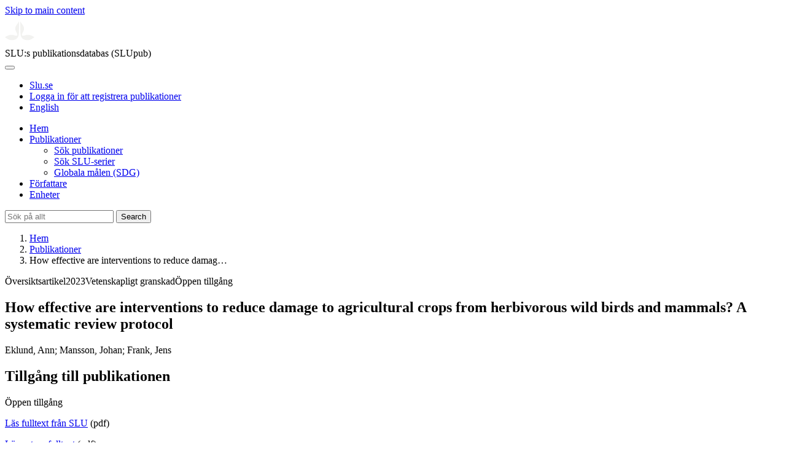

--- FILE ---
content_type: text/html; charset=UTF-8
request_url: https://publications.slu.se/?file=publ/show&id=126887&lang=se
body_size: 5878
content:

<!DOCTYPE html>
<html lang="sv">
<head>
    <meta charset="utf-8">
    <meta name="viewport" content="width=device-width, initial-scale=1, shrink-to-fit=no">

    <title>
    How effective are interventions to reduce damage to agricultural crops from herbivorous wild birds and mammals? A systematic review protocol | SLU:s publikationsdatabas (SLUpub)    </title>

    <meta name="description" content="BackgroundAn important conservation challenge is to mitigate negative impacts that wild birds and mammals can have on human practices and livelihoods">
    <link rel="icon" sizes="16x16" href="/favicon.ico">
    <link rel="icon" href="/icon.svg" type="image/svg+xml">
    <link rel="apple-touch-icon" href="/apple-touch-icon.png">

    <link href="/assets/brand/css/bootstrap.min.css" rel="stylesheet">
    <link href="/assets/brand/css/fonts/fonts.css?v=ed816c8a-1a76-5c17-b497-0bd5dfefcc64" rel="stylesheet">
    <link href="/assets/brand/css/fontawesome/css/regular.min.css?v=ed816c8a-1a76-5c17-b497-0bd5dfefcc64" rel="stylesheet">
    <link href="/assets/brand/css/fontawesome/css/solid.min.css?v=ed816c8a-1a76-5c17-b497-0bd5dfefcc64" rel="stylesheet">
    <link href="/assets/brand/css/fontawesome/css/fontawesome.min.css?v=ed816c8a-1a76-5c17-b497-0bd5dfefcc64" rel="stylesheet">
    <link href="/assets/brand/css/style.css?v=ed816c8a-1a76-5c17-b497-0bd5dfefcc64" rel="stylesheet">
    <link href="/assets/brand/css/show.css?v=ed816c8a-1a76-5c17-b497-0bd5dfefcc64" rel="stylesheet"><link href="/assets/brand/css/publ-show.css?v=ed816c8a-1a76-5c17-b497-0bd5dfefcc64" rel="stylesheet">
    
    <link rel="schema.DC" href="http://purl.org/dc/elements/1.1/">
<meta name="DC.title" content="How effective are interventions to reduce damage to agricultural crops from herbivorous wild birds and mammals? A systematic review protocol">
<meta name="DC.date" content="2023" >
<meta name="DC.type" content="Review article">
<meta name="DC.type" content="Peer-reviewed">
<meta name="DC.description.abstract" content="BackgroundAn important conservation challenge is to mitigate negative impacts that wild birds and mammals can have on human practices and livelihoods, and not least on agricultural crops. Technical interventions to limit the number and severity of damages are available, but evaluations of intervention effectiveness are usually limited in scope, and meta-analyses are rare. This protocol describes a systematic review that seeks to answer the following question: How effective are evaluated interventions in reducing damage from herbivorous wild birds and mammals on agricultural crops?MethodsThe literature searches are made in the databases Scopus and Zoological Record. The search string is based on a Population-Intervention-Comparator-Outcome (PICO) formatted research question, and search terms fall within five categories: Wildlife type (Population), Damage object (Population), Counteraction (Intervention), Evaluation (Comparator), and Damage (Outcome). Initial scoping searches informed amendment of the search string. A set of 19 benchmark articles were used to estimate the ability of the scoping search to capture relevant literature. To be eligible for inclusion in the review, original articles should study cases where settings of exposure to interventions (measures implemented to reduce damages on agricultural crops caused by terrestrial birds and mammals) are compared to a control setting without exposure to interventions. Eligible studies will be subject to data extraction, systematically documented in an Excel spreadsheet. Associated risk of bias will be critically appraised for the included articles according to seven criteria: 1. risk of confounding biases, 2. risk of post-intervention selection biases, 3. risk of misclassified comparison biases (observational studies only), 4. risk of performance biases (experimental studies only), 5. risk of detection biases, 6. risk of outcome reporting biases, and 7. risk of outcome assessment biases. The results will be reported in narrative and, if possible, quantitative syntheses. The quantitative synthesis will include a summary statistic calculated based on the data of each study and illustrated graphically in a forest plot. If possible, meta-regression analyses will be conducted.">
<meta name="DC.identifier" content="10.1186/s13750-023-00315-0">
<meta name="DC.identifier" content="urn:nbn:se:slu:epsilon-p-126887">
<meta name="DC.identifier" content="https://res.slu.se/id/publ/126887">
<meta name="DC.identifier" content="https://pub.epsilon.slu.se/id/eprint/32206/contents">
<meta name="DC.creator" content="Eklund, Ann">
<meta name="DC.creator" content="Mansson, Johan">
<meta name="DC.creator" content="Frank, Jens">
<meta name="citation_title" content="How effective are interventions to reduce damage to agricultural crops from herbivorous wild birds and mammals? A systematic review protocol">
<meta name="citation_publication_date" content="2023">
<meta name="citation_online_date" content="2023-11-19">
<meta name="citation_author" content="Eklund, Ann">
<meta name="citation_author" content="Mansson, Johan">
<meta name="citation_author" content="Frank, Jens">
<meta name="citation_journal_title" content="Environmental Evidence">
<meta name="citation_volume" content="12">
<meta name="citation_issn" content="2047-2382">
<meta name="citation_issue" content="1">
<meta name="citation_pdf_url" content="https://pub.epsilon.slu.se/id/eprint/32206/contents">
<meta name="citation_abstract" content="BackgroundAn important conservation challenge is to mitigate negative impacts that wild birds and mammals can have on human practices and livelihoods, and not least on agricultural crops. Technical interventions to limit the number and severity of damages are available, but evaluations of intervention effectiveness are usually limited in scope, and meta-analyses are rare. This protocol describes a systematic review that seeks to answer the following question: How effective are evaluated interventions in reducing damage from herbivorous wild birds and mammals on agricultural crops?MethodsThe literature searches are made in the databases Scopus and Zoological Record. The search string is based on a Population-Intervention-Comparator-Outcome (PICO) formatted research question, and search terms fall within five categories: Wildlife type (Population), Damage object (Population), Counteraction (Intervention), Evaluation (Comparator), and Damage (Outcome). Initial scoping searches informed amendment of the search string. A set of 19 benchmark articles were used to estimate the ability of the scoping search to capture relevant literature. To be eligible for inclusion in the review, original articles should study cases where settings of exposure to interventions (measures implemented to reduce damages on agricultural crops caused by terrestrial birds and mammals) are compared to a control setting without exposure to interventions. Eligible studies will be subject to data extraction, systematically documented in an Excel spreadsheet. Associated risk of bias will be critically appraised for the included articles according to seven criteria: 1. risk of confounding biases, 2. risk of post-intervention selection biases, 3. risk of misclassified comparison biases (observational studies only), 4. risk of performance biases (experimental studies only), 5. risk of detection biases, 6. risk of outcome reporting biases, and 7. risk of outcome assessment biases. The results will be reported in narrative and, if possible, quantitative syntheses. The quantitative synthesis will include a summary statistic calculated based on the data of each study and illustrated graphically in a forest plot. If possible, meta-regression analyses will be conducted.">
<meta name="citation_doi" content="10.1186/s13750-023-00315-0">
<meta name="citation_public_url" content="https://res.slu.se/id/publ/126887">
<meta name="eprints.title" content="How effective are interventions to reduce damage to agricultural crops from herbivorous wild birds and mammals? A systematic review protocol">
<meta name="eprints.date" content="2023">
<meta name="eprints.journal_title" content="Environmental Evidence">
<meta name="eprints.journal_issn" content="2047-2382">
<meta name="eprints.volume" content="12">
<meta name="eprints.issue" content="1">
<meta name="eprints.article_number" content=" 22">
<meta name="eprints.type" content="Review article">
<meta name="eprints.type" content="Peer-reviewed">
<meta name="eprints.abstract" content="BackgroundAn important conservation challenge is to mitigate negative impacts that wild birds and mammals can have on human practices and livelihoods, and not least on agricultural crops. Technical interventions to limit the number and severity of damages are available, but evaluations of intervention effectiveness are usually limited in scope, and meta-analyses are rare. This protocol describes a systematic review that seeks to answer the following question: How effective are evaluated interventions in reducing damage from herbivorous wild birds and mammals on agricultural crops?MethodsThe literature searches are made in the databases Scopus and Zoological Record. The search string is based on a Population-Intervention-Comparator-Outcome (PICO) formatted research question, and search terms fall within five categories: Wildlife type (Population), Damage object (Population), Counteraction (Intervention), Evaluation (Comparator), and Damage (Outcome). Initial scoping searches informed amendment of the search string. A set of 19 benchmark articles were used to estimate the ability of the scoping search to capture relevant literature. To be eligible for inclusion in the review, original articles should study cases where settings of exposure to interventions (measures implemented to reduce damages on agricultural crops caused by terrestrial birds and mammals) are compared to a control setting without exposure to interventions. Eligible studies will be subject to data extraction, systematically documented in an Excel spreadsheet. Associated risk of bias will be critically appraised for the included articles according to seven criteria: 1. risk of confounding biases, 2. risk of post-intervention selection biases, 3. risk of misclassified comparison biases (observational studies only), 4. risk of performance biases (experimental studies only), 5. risk of detection biases, 6. risk of outcome reporting biases, and 7. risk of outcome assessment biases. The results will be reported in narrative and, if possible, quantitative syntheses. The quantitative synthesis will include a summary statistic calculated based on the data of each study and illustrated graphically in a forest plot. If possible, meta-regression analyses will be conducted.">
<meta name="eprints.doi" content="10.1186/s13750-023-00315-0">
<meta name="eprints.urn" content="urn:nbn:se:slu:epsilon-p-126887">
<meta name="eprints.identifier" content="https://res.slu.se/id/publ/126887">
<meta name="eprints.document_url" content="https://pub.epsilon.slu.se/id/eprint/32206/contents">
<meta name="eprints.creators_name" content="Eklund, Ann">
<meta name="eprints.creators_name" content="Mansson, Johan">
<meta name="eprints.creators_name" content="Frank, Jens">
<link rel="canonical" href="https://publications.slu.se/?file=publ/show&id=126887">
<meta property="og:title" content="How effective are interventions to reduce damage to agricultural crops from herbivorous wild birds and mammals? A systematic review protocol">
<meta property="og:type" content="article">
<meta property="og:url" content="https://publications.slu.se/?file=publ/show&id=126887">
<meta property="og:image" content="https://publications.slu.se/apple-touch-icon.png">
<meta property="og:site_name" content="SLU:s publikationsdatabas (SLUpub)">
</head>
<body>
    <a class="skip-to-main-link" href="#main">Skip to main content</a>

    <header>
    <div class="container-fluid p-0">
        <div class="row g-0">
            <div class="col-12 col-lg-10 offset-lg-2 col-xxl-9 offset-xxl-3 d-flex">
                <div class="logotype">
                    <svg id="sluMainLogo" xmlns="http://www.w3.org/2000/svg" viewBox="-0 -152 848.43 848.44" width="48" aria-labelledby="sluMainLogoTitle" role="img">
  <title id="sluMainLogoTitle">Swedish University of Agricultural Sciences</title>
  <style>
    #sluMainLogo path { fill: #f2f2f0 }
  </style>
  <g>
    <path d="M867.56,474.7c-58.43,38.71-114,84.5-198.51,84.5-97.68,0-179.9-45.22-195.65-143.29-11.46-71.49-12.89-261.41-12.89-325.85V15.78h1.43c38.67,80.27,107.42,128,107.42,210.78,0,41-13.46,67.55-33.8,106.55-10.6,20.35-26.36,46.35-26.36,70.37,0,14.13,6.59,27.69,30.94,27.69,47.84,0,74.77-24.86,136.93-24.86,71,0,121.75,25.71,190.49,66.69v1.7Z" transform="translate(-19.13 -15.78)" />
    <path d="M19.13,473c68.75-41,119.45-66.69,190.5-66.69,62.16,0,89.08,24.86,136.92,24.86,24.35,0,30.94-13.56,30.94-27.69,0-24-15.75-50-26.35-70.37-20.34-39-33.8-65.57-33.8-106.55,0-82.8,68.75-130.51,107.42-210.78h1.43V89.5c0,65-1.43,254.92-12.89,326.41C397.54,514,315.33,559.2,217.65,559.2c-84.51,0-140.08-45.79-198.52-84.5V473Z" transform="translate(-19.13 -15.78)" />
  </g>
</svg>
                </div>
                <span class="align-self-end global-heading">SLU:s publikationsdatabas (SLUpub)</span>
            </div>
        </div>
    </div>

    <!-- Matomo Cloud -->
    <script>
        var _paq = window._paq = window._paq || [];
        /* tracker methods like "setCustomDimension" should be called before "trackPageView" */
        _paq.push(['trackPageView']);
        _paq.push(['enableLinkTracking']);
        (function() {
            var u="https://slu.matomo.cloud/";
            _paq.push(['setTrackerUrl', u+'matomo.php']);
            _paq.push(['setSiteId', '3']);
            var d=document, g=d.createElement('script'), s=d.getElementsByTagName('script')[0];
            g.async=true; g.src='//cdn.matomo.cloud/slu.matomo.cloud/matomo.js'; s.parentNode.insertBefore(g,s);
        })();
    </script>
    <!-- End Matomo Code -->
</header>

<div class="container-fluid p-0">
    <div class="navigation" id="navContainer">
        <div class="row g-0">
            <div class="col-12 col-lg-10 offset-lg-2 col-xxl-9 offset-xxl-3">
                <nav class="navbar navbar-right navbar-expand-md" aria-label="Huvudmeny">
                    <div class="container-fluid">
                        <button class="navbar-toggler ms-auto" id="navToggler" type="button" data-bs-toggle="collapse" data-bs-target="#navContent" aria-controls="navContent" aria-expanded="false" aria-label="Toggle navigation">
                            <span class="fa-solid fa-bars" aria-hidden="true"></span>
                        </button>
                        <div class="navbar-collapse navigation-items" id="navContent">
                            <div class="external-links">
                                <ul>
                                    <li>
                                        <a href="https://www.slu.se/">Slu.se</a>
                                    </li>
                                    <li>
                                        <a href="https://slupub.slu.se/">Logga in för att registrera publikationer</a>
                                    </li>
                                    <li class="text-nowrap"><a href="/?file=publ%2Fshow&id=126887&lang=en"><span class="fa-solid fa-globe me-2 me-md-1" aria-hidden="true"></span>English</a></li>                                </ul>
                            </div>
                            <ul class="navbar-nav">
                                <li class="nav-item">
                                    <a class="nav-link " href="/?file=search/main&lang=se" tabindex="0">Hem</a>
                                </li>
                                <li class="nav-item dropdown">
                                    <a class="nav-link dropdown-toggle active" href="/?file=publ/search&lang=se" id="navbarDropdownMenuLink" role="button" tabindex="0" data-bs-toggle="dropdown" aria-expanded="false">
                                        Publikationer                                    </a>
                                    <ul class="dropdown-menu m-0 pt-0" aria-labelledby="navbarDropdownMenuLink">
                                        <li><a class="dropdown-item ps-3 active" href="/?file=publ/search&lang=se">Sök publikationer</a></li>
                                        <li><a class="dropdown-item ps-3 " href="/?file=jour/search&lang=se">Sök SLU-serier</a></li>
                                        <li><a class="dropdown-item ps-3 " href="/?file=sdg/search&lang=se">Globala målen (SDG)</a></li>
                                    </ul>
                                </li>
                                <li class="nav-item">
                                    <a class="nav-link " href="/?file=pers/search&lang=se" tabindex="0">Författare</a>
                                </li>
                                <li class="nav-item">
                                    <a class="nav-link " href="/?file=orga/search&lang=se" tabindex="0">Enheter</a>
                                </li>
                            </ul>
                                                            <form class="d-flex">
                                    <input type="hidden" name="file" value="search/main">
                                    <input type="hidden" name="lang" value="se">
                                    <input class="flex-fill form-input" id="navbar_input_q" name="q" placeholder="Sök på allt" type="search" aria-labelledby="search-button">
                                    <button class="search-button" id="search-button" type="submit">
                                        <span class="sr-only">Search</span>
                                        <span class="fa-solid fa-magnifying-glass" aria-hidden="true"></span>
                                    </button>
                                </form>
                                                    </div>
                    </div>
                </nav>
            </div>
        </div>
    </div>
    <nav class="breadcrumbs d-none d-md-block py-md-1" aria-label="Brödsmulor">
        <div class="row g-0">
            <div class="col-12 col-lg-10 offset-lg-2 col-xxl-9 offset-xxl-3">
                                    <ol class="m-0">
                        <li><a href="/?file=search/main&lang=se">Hem</a></li>
                                                    <li><a href="/?file=publ/search&lang=se">Publikationer</a></li>
                            <li><span aria-current="page">How effective are interventions to reduce damag&hellip;</span></li>
                                            </ol>
                            </div>
        </div>
    </nav>
</div>

    <main id="main">
        <section class="search-hit px-3" aria-labelledby="landingPageHeading">
    <div class="container-fluid p-0">
        <div class="row align-items-start g-3 mt-0">
            <div class="col-12 col-lg-8 offset-lg-2 col-xxl-6 offset-xxl-3 mt-0">
                <div class="row g-0 mt-0">
                    <div class="banner panel search-hit-card col p-3 p-md-4">
                        <p class="subheading mb-1">
                            <span>Översiktsartikel</span><span class="vr"></span><span>2023</span><span class="vr"></span><span>Vetenskapligt granskad</span><span class="vr"></span><span>Öppen tillgång</span>                        </p>
                        <h1 class="mb-2" id="landingPageHeading">How effective are interventions to reduce damage to agricultural crops from herbivorous wild birds and mammals? A systematic review protocol</h1>
                        <p class="primary">
                            Eklund, Ann;  Mansson, Johan;  Frank, Jens                        </p>
                    </div>
                </div>
                                    <div class="row mt-3 d-xxl-none">
                        <div class="col">
                            <aside class="panel p-3"><div class="d-flex flex-row flex-xxl-column-reverse gap-3 gap-xxl-2 align-items-center align-items-xxl-start"><h2 class="discreet m-0">Tillgång till publikationen</h2><span class="pill"><span>Öppen tillgång</span><img alt="" src="/assets/brand/img/openaccess.svg"></span></div><div class="d-flex flex-row flex-xxl-column flex-wrap gap-3 mt-2"><div class="note py-1"><p><a href="https://pub.epsilon.slu.se/id/document/20422341">Läs fulltext från SLU</a> (pdf)</p></div><div class="note py-1"><p><a href="https://environmentalevidencejournal.biomedcentral.com/counter/pdf/10.1186/s13750-023-00315-0">Läs extern fulltext</a> (pdf)</p></div></div></aside>                        </div>
                    </div>
                                <div class="row">
                    <div class="col text-column">
                                                    <h2 class="discreet">Sammanfattning</h2>
                            <p>BackgroundAn important conservation challenge is to mitigate negative impacts that wild birds and mammals can have on human practices and livelihoods, and not least on agricultural crops. Technical interventions to limit the number and severity of damages are available, but evaluations of intervention effectiveness are usually limited in scope, and meta-analyses are rare. This protocol describes a systematic review that seeks to answer the following question: How effective are evaluated interventions in reducing damage from herbivorous wild birds and mammals on agricultural crops?MethodsThe literature searches are made in the databases Scopus and Zoological Record. The search string is based on a Population-Intervention-Comparator-Outcome (PICO) formatted research question, and search terms fall within five categories: Wildlife type (Population), Damage object (Population), Counteraction (Intervention), Evaluation (Comparator), and Damage (Outcome). Initial scoping searches informed amendment of the search string. A set of 19 benchmark articles were used to estimate the ability of the scoping search to capture relevant literature. To be eligible for inclusion in the review, original articles should study cases where settings of exposure to interventions (measures implemented to reduce damages on agricultural crops caused by terrestrial birds and mammals) are compared to a control setting without exposure to interventions. Eligible studies will be subject to data extraction, systematically documented in an Excel spreadsheet. Associated risk of bias will be critically appraised for the included articles according to seven criteria: 1. risk of confounding biases, 2. risk of post-intervention selection biases, 3. risk of misclassified comparison biases (observational studies only), 4. risk of performance biases (experimental studies only), 5. risk of detection biases, 6. risk of outcome reporting biases, and 7. risk of outcome assessment biases. The results will be reported in narrative and, if possible, quantitative syntheses. The quantitative synthesis will include a summary statistic calculated based on the data of each study and illustrated graphically in a forest plot. If possible, meta-regression analyses will be conducted.</p>
                                                    <h2 class="discreet">Nyckelord</h2>
                            <p>
                                Wildlife damage prevention; Wildlife impact mitigation; Human wildlife conflict; Crop damage; Herbivore; Systematic review                            </p>
                        
                                                    <h2 class="discreet">Publicerad i</h2>
                            <p>
                                <span class="fw-bold">Environmental Evidence</span><br>2023, volym: 12, nummer: 1, artikelnummer:  22<br>Utgivare: BMC<br>                            </p>
                        
                        
                        <h2 class="discreet">SLU författare</h2><ul class="p-0"><li class="d-block"><article class="mb-3"><h3><a href="/?file=pers/show&sort=PY%20desc,slu_last_update%20desc&cid=4569062&lang=se">Eklund, Ann</a></h3><ul class="fa-ul ms-4"><li class="affl"><span class="fa-li"><i class="fa-regular fa-caret-right"></i></span><a href="/?file=orga/show&cid=259093965&lang=se">Institutionen för ekologi</a>, Sveriges lantbruksuniversitet<br></li></ul></article></li><li class="d-block"><article class="mb-3"><h3><a href="/?file=pers/show&sort=PY%20desc,slu_last_update%20desc&cid=336270&lang=se">Månsson, Johan</a></h3><ul class="fa-ul ms-4"><li class="affl"><span class="fa-li"><i class="fa-regular fa-caret-right"></i></span><a href="/?file=orga/show&cid=259093965&lang=se">Institutionen för ekologi</a>, Sveriges lantbruksuniversitet<br></li></ul></article></li><li class="d-block"><article class="mb-3"><h3><a href="/?file=pers/show&sort=PY%20desc,slu_last_update%20desc&cid=308398&lang=se">Frank, Jens</a></h3><ul class="fa-ul ms-4"><li class="affl"><span class="fa-li"><i class="fa-regular fa-caret-right"></i></span><a href="/?file=orga/show&cid=259093965&lang=se">Institutionen för ekologi</a>, Sveriges lantbruksuniversitet<br></li></ul></article></li></ul>
                                                    <h2 class="discreet">Associerade SLU-program</h2>
                            <p>
                                Viltskadecenter<br>SLU Nätverk växtskydd<br>SLUsystematic<br>                            </p>
                        
                        
                                                    <h2 class="discreet">UKÄ forskningsämne</h2>
                            <p>
                                Vilt- och fiskeförvaltning<br>                            </p>
                        
                        
                                                    <h2 class="discreet">Publikationens identifierare</h2>
                            <ul class="list-unstyled">
                                <li>DOI: https://doi.org/10.1186/s13750-023-00315-0</li>                                                                                            </ul>
                        
                                                    <h2 class="discreet">Permanent länk till denna sida (URI)</h2>
                            <p>https://res.slu.se/id/publ/126887</p>
                                            </div>
                </div>
            </div>
                            <div class="col-12 col-lg-8 offset-lg-2 col-xxl-3 offset-xxl-0 d-flex mt-2 mt-xxl-0 mb-4 d-none d-xxl-flex">
                    <aside class="panel p-3"><div class="d-flex flex-row flex-xxl-column-reverse gap-3 gap-xxl-2 align-items-center align-items-xxl-start"><h2 class="discreet m-0">Tillgång till publikationen</h2><span class="pill"><span>Öppen tillgång</span><img alt="" src="/assets/brand/img/openaccess.svg"></span></div><div class="d-flex flex-row flex-xxl-column flex-wrap gap-3 mt-2"><div class="note py-1"><p><a href="https://pub.epsilon.slu.se/id/document/20422341">Läs fulltext från SLU</a> (pdf)</p></div><div class="note py-1"><p><a href="https://environmentalevidencejournal.biomedcentral.com/counter/pdf/10.1186/s13750-023-00315-0">Läs extern fulltext</a> (pdf)</p></div></div></aside>                </div>
                    </div>
    </div>
</section>

    </main>

    <footer class="px-3">
    <div class="container-fluid p-0">
        <div class="row g-0">
            <div class="col-12 col-lg-4 offset-lg-2 col-xxl-3 offset-xxl-3">
                <h2>Feedback och Support</h2>
                <ul class="list-unstyled">
                    <li>
                        <a class="dark-bg" href="mailto:biblioteket@slu.se">E-post: biblioteket@slu.se</a>
                    </li>
                    <li>
                        <a class="dark-bg" href="https://www.slu.se/bibliotek/publicera/registrera-och-publicera-i-slus-publikationsdatabas/">Guide för registrering och publicering</a>
                    </li>
                </ul>
            </div>
            <div class="col-12 col-lg-4 col-xxl-3">
                <h2>SLU:s publikationsdatabas</h2>
                <ul class="list-unstyled">
                    <li>
                        <a class="dark-bg" href="https://www.slu.se/bibliotek/kontakt/personuppgiftsbehandling-pa-slu-biblioteket/">Personuppgiftsbehandling</a>
                    </li>
                    <li>
                        <a class="dark-bg" href="https://www.slu.se/bibliotek/kontakt/tillganglighetsredogorelse/">Tillgänglighet</a>
                    </li>
                    <li>
                        <a class="dark-bg" href="/?file=misc/about&lang=se">Om SLU:s publikationsdatabas</a>
                    </li>
                </ul>
            </div>
        </div>
    </div>

    <!-- Git Info -->
    
</footer>

    <script src="/assets/brand/js/bootstrap.bundle.min.js"></script>     <script src="/assets/brand/js/group-digits.js?v=ed816c8a-1a76-5c17-b497-0bd5dfefcc64"></script>
    <script>
        const navToggler = document.getElementById('navToggler');
        navToggler.classList.add('collapsed');
        navToggler.addEventListener('click', function () {
            document.getElementById('navContainer').classList.toggle('expanded');
        });
        document.getElementById('navContent').classList.add('collapse');
        Array.from(document.getElementsByClassName('js-group-digits')).forEach(e => groupDigits(e));
        var popoverTriggerList = [].slice.call(document.querySelectorAll('[data-bs-toggle="popover"]'));
        var popoverList = popoverTriggerList.map(function (popoverTriggerEl) {
            return new bootstrap.Popover(popoverTriggerEl);
        });
    </script>
</body>
</html>
